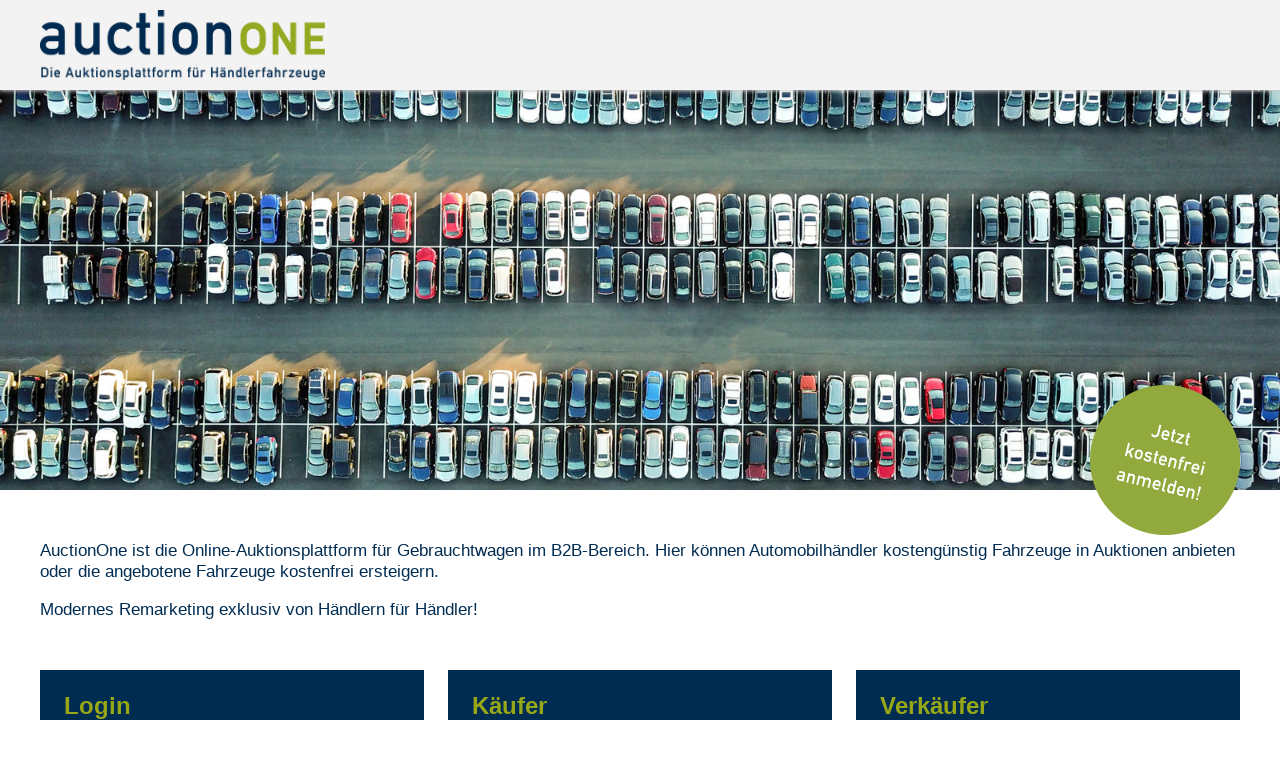

--- FILE ---
content_type: text/html; charset=utf-8
request_url: https://auctionone.online/DE/de/
body_size: 1456
content:
<!DOCTYPE html>

<html lang="de">

  <head>
    <title>AuctionOne - Auktionsplattform</title>
    <meta charset="UTF-8">
    <meta name="description" content="Gebrauchtwagen-Auktionen für den gewerblichen Fahrzeug-Handel" />
    <meta name="author" content="SolutionOne GmbH" />
    <meta name="keywords" content="Gebrauchtwagen-Auktionen, gewerblichen Fahrzeug-Handel, Remarketing, B2B, Gebrauchtwagen, Gebrauchtfahrzeuge, Händlerfahrzeuge, Aktionsplattform, Auktionen, Händlerauktionen, Gebrauchtwagenauktion, Händlerplattform, Digitale Prozesse, Digitalisierung, Digitaler Fahrzeugverkauf, Autohaus, Gebrauchtwagenmarkt, Fahrzeugauktion, Autohändler, Händlerauktion, Händlerversteigerung, BMW, VW, Volkswagen, Audi, Mercedes, Ford, Auktion für Händler, Automobilhändler, Autoverkäufer, Gewährleistung, Gewährleistungsausschluss, KFZ, Autoauktion" />
    <meta name="robots" content="index, follow" />
    <meta name="viewport" content="width=device-width, initial-scale=1.0, user-scalable=yes">
    <link rel="home" href="https://auctionone.online/" />
    <link rel="shortcut icon" href="/favicon.ico" />
    <link rel="stylesheet" type="text/css" href="/DE/de/stylesheet/default.css" />
    <script type="text/javascript" src="/source/external/jquery/jquery.js"></script>
    <script type="text/javascript">
        $(document).ready(function() {
            $('header > div > nav > div').click(function() {
                $('header > div > nav > ul').css('display', ($('header > div > nav > ul').css('display') == 'none' ? 'block' : 'none'));
            });

            if ($('body').height() < $(window).height() - 20) {
                $('footer').css('position', 'fixed');
            }
        });
    </script>
  </head>

  <body>
    <header>
      <div class="ClearAfter">
        <h1><a href="/DE/de/">AuctionOne - Auktionsplattform</a></h1>
      </div>
    </header>
    <section>
      <div id="StartHeader">
      </div>
      <div id="Content" class="ClearAfter" style="z-index:20; position:relative;">
        <img src="/source/layout/auctiononeonline_price_bubble.png" id="PriceBubble" alt="Jetzt kostenfrei anmelden!" title="Jetzt kostenfrei anmelden!" />
<p>AuctionOne ist die Online-Auktionsplattform für Gebrauchtwagen im B2B-Bereich. Hier können Automobilhändler kostengünstig Fahrzeuge in Auktionen anbieten oder die angebotene Fahrzeuge kostenfrei ersteigern.</p>

<p>Modernes Remarketing exklusiv von Händlern für Händler!</p>
        <div class="SectionBoxFlex">
          <div>
            <h3>Login</h3>
            <form action="/DE/de/anmelden/" id="Login" method="post" accept-charset="utf-8" novalidate="novalidate">
              <fieldset>
                <input type="hidden" name="sInputForm" value="Login" />
                <input type="hidden" name="sInputToken" value="37c82e3939d904808b116a4558052124" />
                <div>
                  <label for="sInputLoginName">E-Mail</label>
                  <input type="text" name="sInputLoginName" id="sInputLoginName" value="" maxlength="64" placeholder="E-Mail" />
                </div>
                <div>
                  <label for="sInputLoginPassword">Passwort</label>
                  <input type="password" name="sInputLoginPassword" id="sInputLoginPassword" value="" maxlength="32" placeholder="Passwort" />
                  <p id="ForgotYourPassword"><a href="/DE/de/passwort_vergessen/">Passwort vergessen?</a></p>
                </div>
                <div>
                  <input type="submit" name="sInputSubmit" id="sInputSubmit" value="anmelden" />
                </div>
              </fieldset>
            </form>
          </div>
          <div>
            <h3>Käufer</h3>
            <p>Die Gebrauchtwagen werden ausschließlich zur Versteigerung an gewerbliche Käufer angeboten. Um Fahrzeuge ersteigern zu können, müssen Sie sich zuerst registrieren.</p>
            <p class="ReadMore"><span>&gt;</span><a href="/DE/de/registrieren/kaeufer/">zur Registrierung für Käufer</a></p>
          </div>
          <div>
            <h3>Verkäufer</h3>
            <p>Um Fahrzeuge ausschließlich an gewerbliche Käufer versteigern zu können, müssen Sie sich zuerst registrieren.</p>
            <p class="ReadMore"><span>&gt;</span><a href="/DE/de/registrieren/verkaeufer/">mehr Informationen für Verkäufer</a></p>
          </div>
        </div>
        <iframe src="https://www.youtube.com/embed/zBmCnifGl1I" frameborder="0" allow="accelerometer; autoplay; encrypted-media; gyroscope; picture-in-picture" allowfullscreen="allowfullscreen"></iframe>
      </div>
    </section>
    <footer>
      <div class="ClearAfter">
        <nav>
          <ul class="ClearAfter">
            <li><a href="/DE/de/hilfe/">Hilfe</a></li>
            <li><a href="/DE/de/agb/">AGB</a></li>
            <li><a href="/DE/de/impressum/">Impressum</a></li>
            <li><a href="/DE/de/datenschutzerklaerung/">Datenschutzerklärung</a></li>
          </ul>
        </nav>
        <p><a href="https://solutionone.online/" class="ExternalLink"><span>Powerd by </span><span id="SolutionOne">SolutionOne</span></a></p>
      </div>
    </footer>
  </body>

</html>

--- FILE ---
content_type: text/css
request_url: https://auctionone.online/DE/de/stylesheet/default.css
body_size: 2999
content:
@charset "utf-8";

@import url(/DE/de/stylesheet/reset.css);

body {
    font-family:Arial, Helvetica, sans-serif;
    font-size:15px;
    color:#002C52;
}
    
@media only screen and (min-width:768px) and (max-width:999px) {
    body {
        font-size:14px;
    }
}

@media only screen and (min-width:480px) and (max-width:767px) {
    body {
        font-size:13px;
    }
}

@media only screen and (max-width:479px) {
    body {
        font-size:12px;
    }
}

/******************************************************************************/
/* Header                                                                     */
/******************************************************************************/

header {
    position:fixed;
    width:100%;
    padding:10px 5px 10px 5px;
    background-color:#F3F3F3;
    box-shadow:0px 1px 4px #CCCCCC;
    box-sizing:border-box;
    z-index:100;
}

header > div {
    max-width:1200px;
    margin:0px auto 0px auto;
}

header > div > h1 {
    float:left;
    width:285px;
    height:70px;
    font-size:0em;
    text-indent:-8000px;
    background-image:url(/source/layout/auctiononeonline_logo.png);
    background-repeat:no-repeat;
    background-position:left top;
    background-size:contain;
}

header > div > h1 > a {
    display:block;
    width:100%;
    height:100%;
}

@media only screen and (min-width:768px) and (max-width:999px) {
    header > div > h1 {
        width:244px;
        height:60px;
    }
}

@media only screen and (min-width:480px) and (max-width:767px) {
    header > div > h1 {
        width:203px;
        height:50px;
    }
}

@media only screen and (max-width:479px) {
    header > div > h1 {
        width:163px;
        height:40px;
    }
}

header > div > nav {
    float:right;
}

header > div > nav > div {
    display:none;
    width:32px;
    height:32px;
    background-image:url(/source/layout/auctiononeonline_icons.png);
    background-repeat:no-repeat;
    background-position:0px 0px;
    cursor:pointer;
}

header > div > nav > div > p {
    font-size:0em;
    text-indent:-8000px;
}

@media only screen and (min-width:480px) and (max-width:767px) {
    header > div > nav > div {
        display:block;
        margin-top:-1px;
    }
}

@media only screen and (max-width:479px) {
    header > div > nav > div {
        display:block;
        margin-top:-6px;
    }
}

@media only screen and (min-width:768px) {
    header > div > nav > ul {
        position:relative;
    }

    header > div > nav > ul > li {
        float:left;
        line-height:50px;
    }

    header > div > nav > ul > li > a {
        padding:25px;
        font-size:1em;
        color:#002C52;
        text-decoration:none;
    }

    header > div > nav > ul > li > a:hover, header > div > nav > ul > li > a.Active {
        color:#97A718;
    }

    header > div > nav > ul > li > ul {
        position:absolute;
        display:none;
        padding-top:2px;
        background-color:#777777;
    }

    header > div > nav > ul > li:hover > ul {
        display:block;
        min-width:200px;
    }

    header > div > nav > ul > li > ul > li {
        line-height:normal;
        background-color:#FFFFFF;
    }

    header > div > nav > ul > li > ul > li:hover {
        background-color:#F3F3F3;
    }

    header > div > nav > ul > li > ul > li > a {
        display:block;
        padding:10px 20px 10px 20px;
        font-size:1em;
        color:#002C52;
        text-decoration:none;
        border-bottom:1px solid #E6E6E6;
    }
}

@media only screen and (max-width:767px) {
    header > div > nav > ul {
        display:none;
        position:fixed;
        width:100%;
        top:65px;
        left:0px;
        padding-bottom:1px;
        background-color:#777777;
        z-index:200;
    }

    header > div > nav > ul > li {
        margin:1px 1px 0px 1px;
    }

    header > div > nav > ul > li > a {
        display:block;
        padding:15px;
        font-size:2em;
        color:#002C52;
        text-decoration:none;
        background-color:#FFFFFF;
        border-bottom:1px solid #E6E6E6;
    }

    header > div > nav > ul > li > a:hover {
        background-color:#F3F3F3;
    }

    header > div > nav > ul > li > ul > li > a {
        display:block;
        padding:15px 15px 15px 30px;
        font-size:2em;
        color:#002C52;
        text-decoration:none;
        background-color:#FFFFFF;
        border-bottom:1px solid #E6E6E6;
    }

    header > div > nav > ul > li > ul > li > a:hover {
        background-color:#F3F3F3;
    }
}

/******************************************************************************/
/* Main                                                                       */
/******************************************************************************/

section {
    padding-top:90px;
}

section > div#StartHeader {
    height:400px;
    margin-bottom:3em;
    background-image:url(/source/layout/auctiononeonline_start_header.jpg);
    background-repeat:no-repeat;
    background-position:center center;
    background-size:cover;
}

section > div#StartHeader > h2 {
    max-width:1200px;
    margin:0px auto 0px auto;
    padding:50px;
    color:#FFFFFF;
    font-size:4em;
}

section > div#StartHeader > h2 > a {
    color:#FFFFFF;
    text-decoration:none;
}

@media only screen and (min-width:768px) and (max-width:999px) {
    section {
        padding-top:80px;
    }

    section > div#StartHeader {
        height:350px;
        background-size:auto;
    }

    section > div#StartHeader > h2 {
        padding:40px;
        font-size:3.5em;
    }
}

@media only screen and (min-width:480px) and (max-width:767px) {
    section {
        padding-top:70px;
    }

    section > div#StartHeader {
        height:300px;
        background-size:auto;
    }

    section > div#StartHeader > h2 {
        padding:30px;
        font-size:3em;
    }
}

@media only screen and (max-width:479px) {
    section {
        padding-top:60px;
    }

    section > div#StartHeader {
        height:250px;
        background-size:1000px;
    }

    section > div#StartHeader > h2 {
        padding:20px;
        font-size:2.5em;
    }
}

section > div#Header {
    margin-bottom:3em;
    background-color:#454545;
}

section > div#Header > div {
    max-width:1200px;
    margin:0px auto 0px auto;
    padding:0px 5px 0px 5px;
}

section > div#Header > div > h2 {
    float:left;
    font-size:2em;
    line-height:100px;
    color:#FFFFFF;
}

section > div#Header > div > p {
    float:right;
    line-height:100px;
    color:#999999;
}

section > div#Header > div > p > span {
    padding:0px 10px 0px 10px;
}

section > div#Header > div > p > a {
    color:#999999;
    text-decoration:none;
}

section > div#Header > div > p > a:hover, section > div#Header > div > p > a.Active {
    color:#FFFFFF;
}

@media only screen and (max-width:767px) {
    section > div#Header > div > h2 {
        float:none;
        padding-top:15px;
        line-height:2em;
    }

    section > div#Header > div > p {
        float:none;
        padding-bottom:25px;
        line-height:1em;
    }
}

section > div#Content {
    max-width:1200px;
    margin:0px auto 0px auto;
    padding:5px;
}

section > div#Content > img#PriceBubble {
    position:absolute;
    width:150px;
    top:-150px;
    right:5px;
}

@media only screen and (min-width:768px) and (max-width:999px) {
    section > div#Content > img#PriceBubble {
        width:120px;
        top:-120px;
    }
}

@media only screen and (min-width:480px) and (max-width:767px) {
    section > div#Content > img#PriceBubble {
        width:100px;
        top:-100px;
    }
}

@media only screen and (max-width:479px) {
    section > div#Content > img#PriceBubble {
        width:80px;
        top:-80px;
    }
}

section > div#Content > div.SectionBoxFlex {
    display:flex;
    flex-direction:row;
    flex-wrap:nowrap;
    justify-content:space-between;
    align-items:stretch;
    margin:50px 0px 30px 0px;
}

section > div#Content > div.SectionBoxFlex > div {
    flex:0 1 28%;
    margin-bottom:20px;
    padding:2%;
    background-color:#002C52;
}

@media only screen and (max-width:768px) {
    section > div#Content > div.SectionBoxFlex {
        flex-direction:column;
    }

    section > div#Content > div.SectionBoxFlex > div {
        flex:0 1 auto;
    }
}

section > div#Content > iframe {
    width:60%;
    height:400px;
    margin:0px 20%; 40px 20%;
}

@media only screen and (min-width:480px) and (max-width:767px) {
    section > div#Content > iframe {
        width:100%;
        height:300px;
        margin:0px 0px 30px 0px;
    }
}

@media only screen and (max-width:479px) {
    section > div#Content > iframe {
        width:100%;
        height:200px;
        margin:0px 0px 20px 0px;
    }
}

section > div#Content > div.SectionBox {
    float:left;
    margin:2% 5% 2% 0%;
    box-sizing:border-box;
}

section > div#Content > div.SectionBox33 {
    width:30%;
}

section > div#Content > div.SectionBox50 {
    width:47.5%;
}

section > div#Content > div.SectionBox:last-of-type {
    margin-right:0px;
}

@media only screen and (min-width:480px) and (max-width:767px) {
    section > div#Content > div.SectionBox33 {
        width:47.5%;
    }

    section > div#Content > div.SectionBox33:first-of-type, section > div#Content > div.SectionBox50 {
        width:100%;
    }
}

@media only screen and (max-width:479px) {
    section > div#Content > div.SectionBox33, section > div#Content > div.SectionBox50 {
        width:100%;
    }
}


section > div#Content h3 {
    margin:0px 0px 1em 0px;
    font-size:1.6em;
    font-weight:bold;
}

section > div#Content > div.SectionBoxFlex h3 {
    color:#97A718;
}

section > div#Content h4 {
    margin:0px 0px 0.5em 0px;
    font-size:1.4em;
    font-weight:bold;
}

section > div#Content > div.SectionBoxFlex h4 {
    color:#FFFFFF;
}

section > div#Content h5 {
    margin:0px 0px 0.5em 0px;
    font-size:1.1em;
    font-weight:bold;
}

section > div#Content > div.SectionBoxFlex h5 {
    color:#FFFFFF;
}

section > div#Content p {
    margin:0px 0px 1em 0px;
    line-height:1.3em;
    font-size:1.1em;
}

section > div#Content > div.SectionBoxFlex p {
    color:#FFFFFF;
}

section > div#Content p#ForgotYourPassword {
    margin-top:5px;
    font-size:0.85em;
    text-align:right;
}

section > div#Content p.ReadMore {
    text-align:right;
}

section > div#Content p > strong {
    font-weight:bold;
}

section > div#Content p.ReadMore > span {
    margin-right:10px;
    font-weight:bold;
    color:#97A718;
}

section > div#Content p > a {
    color:#002C52;
}

section > div#Content > div.SectionBoxFlex p > a {
    color:#FFFFFF;
}

section > div#Content ul {
    margin:0px 0px 1em 20px;
    list-style-type:disc;
}

section > div#Content ul > li {
    line-height:1.3em;
    font-size:1.1em;
}


section > div#Content > div.AuctionOverview {
    margin-bottom:50px;
}

section > div#Content > div.AuctionOverview > div:first-of-type {
    float:right;
    width:79%;
}

section > div#Content > div.AuctionOverview > a > img {
    float:left;
    width:20%;
    margin-bottom:10px;
    vertical-align:bottom;
}

section > div#Content > div.AuctionOverview > div:nth-of-type(2) {
    float:right;
    width:20%;
    margin-bottom:10px;
}

section > div#Content > div.AuctionOverview > div:nth-of-type(3) {
    float:right;
    width:58%;
    margin:0px 1% 10px 1%;
}

section > div#Content > div.AuctionOverview > div:last-of-type {
    clear:both;
    padding:5px 0px 5px 0px;
    border-top:1px solid #000000;
    border-bottom:1px solid #000000;
}

section > div#Content > div.AuctionOverview > div:nth-of-type(2) > p {
    text-align:right;
}

section > div#Content > div.AuctionOverview > div:nth-of-type(2) > p > span:first-of-type {
    font-size:1.2em;
    font-weight:bold;
    text-decoration:underline;
}

section > div#Content > div.AuctionOverview > div:nth-of-type(2) > p > span.AuctionHighestBidder {
    color:#339F1B;
    font-weight:bold;
}

section > div#Content > div.AuctionOverview > div:nth-of-type(2) > p > span.AuctionMinimumPriceNotReached {
    color:#F01C2E;
    font-weight:bold;
}

section > div#Content > div.AuctionOverview > div:last-of-type  > p:first-of-type {
    float:left;
    margin:0px;
}

section > div#Content > div.AuctionOverview > div:last-of-type  > p:last-of-type {
    float:right;
    margin:0px;
}

@media only screen and (max-width:767px) {
    section > div#Content > div.AuctionOverview > div:first-of-type {
        float:none;
        width:100%;
    }

    section > div#Content > div.AuctionOverview > a > img {
        float:none;
        width:100%;
    }

    section > div#Content > div.AuctionOverview > div:nth-of-type(2) {
        float:right;
        width:30%;
        margin-bottom:5px;
    }

    section > div#Content > div.AuctionOverview > div:nth-of-type(3) {
        float:left;
        width:68%;
    }
}







section > div#Content.AuctionDetail > div:first-of-type, section > div#Content.AuctionDetail > div:nth-of-type(3) {
    float:right;
    width:49%;
}

section > div#Content.AuctionDetail > div:nth-of-type(2), section > div#Content.AuctionDetail > div:nth-of-type(4), section > div#Content.AuctionDetail > div:nth-of-type(5) {
    float:left;
    width:50%;
}

section > div#Content.AuctionDetail > div:nth-of-type(5) {
    margin-top:25px;
}

section > div#Content.AuctionDetail > div img#AuctionImage {
    width:100%;
    padding-right:1px;
    vertical-align:bottom;
    background-repeat:no-repeat;
    background-position:center center;
    background-size:contain;
    box-sizing:border-box;
}

section > div#Content.AuctionDetail > div img.AuctionImagesSmall {
    width:calc(25% - 2px);
    margin:1px;
    vertical-align:bottom;
    background-repeat:no-repeat;
    background-position:center center;
    background-size:cover;
    box-sizing:border-box;
}

@media only screen and (max-width:767px) {
    section > div#Content.AuctionDetail > div img.AuctionImagesSmall {
        width:100%;
    }
}

section > div#Content.AuctionDetail h3 > span {
    font-size:0.6em;
    font-weight:normal;
}

section > div#Content.AuctionDetail > div p > span#AuctionBidPrice, section > div#Content.AuctionDetail > div p > span#AuctionBidPriceConfirmation {
    font-size:1.2em;
    font-weight:bold;
    text-decoration:underline;
}

section > div#Content.AuctionDetail > div p > span.AuctionInfo {
    font-size:0.8em;
}

section > div#Content.AuctionDetail > div p#AuctionHighestBidder {
    color:#339F1B;
    font-weight:bold;
}

section > div#Content.AuctionDetail > div p#AuctionMinimumPriceNotReached {
    color:#F01C2E;
    font-weight:bold;
}

@media only screen and (max-width:767px) {
    section > div#Content.AuctionDetail > div:first-of-type, section > div#Content.AuctionDetail > div:nth-of-type(2), section > div#Content.AuctionDetail > div:nth-of-type(3), section > div#Content.AuctionDetail > div:nth-of-type(4), section > div#Content.AuctionDetail > div:nth-of-type(5) {
        float:none;
        width:100%;
    }
}




section > div#Content div.DisplayTable {
    display:table;
    width:100%;
    margin:0px 0px 30px 0px;
}

section > div#Content div.DisplayTable div {
    display:table-row;
}

section > div#Content div.DisplayTable div div {
    display:table-cell;
    vertical-align:top;
}

section > div#Content div.DisplayTable div div.ColumnFirst {
    padding-right:15px;
}

section > div#Content div.DisplayTable div div.ColumnFirst p {
    font-weight:bold;
}

section > div#Content div.DisplayTable div div.AlignCenter {
    text-align:center
}

section > div#Content div.DisplayTable div div.AlignMiddle {
    vertical-align:middle;
}

section > div#Content div.DisplayTable div div p {
    margin:3px;
}




section > div#Content table {
    width:100%;
    margin:0px 0px 30px 0px;
    border-collapse:collapse;
    border-spacing:0px;
    empty-cells:show;
}

section > div#Content table > colgroup > col.ColWidth20 {
    width:20px;
}

section > div#Content table > thead > tr > th {
    height:25px;
    padding:0px 5px 0px 5px;
    background-color:#454545;
    border:1px solid #002C52;
    white-space:nowrap;
    text-align:center;
    font-weight:bold;
    line-height:25px;
    color:#FFFFFF;
    text-transform:uppercase;
    letter-spacing:0.08em;
}

section > div#Content table > tbody {
    background-color:#E6E6E6;
}

section > div#Content table > tbody.RowInvert {
    background-color:#FFFFFF;
}

section > div#Content table > tbody.Error {
    background-color:#FF0000;
}

section > div#Content table > tbody:hover {
    background-color:#CCCCCC;
}

section > div#Content table > tbody > tr > td {
    height:20px;
    padding:5px 5px 3px 5px;
    border:1px solid #002C52;
    text-align:left;
    line-height:20px;
    vertical-align:top;
}

section > div#Content table > tbody > tr > td > a {
    color:#002C52;
    text-decoration:none;
}

section > div#Content table > tbody > tr > td.AlignCenter {
    text-align:center;
}

section > div#Content table > tbody > tr > td.AlignRight {
    text-align:right;
}

section > div#Content table > tbody > tr > td.NoWrap {
    white-space:nowrap;
}

section > div#Content table > tbody > tr > td.Image {
    width:120px;
}

section > div#Content table > tbody > tr > td.Image img {
    width:120px;
    margin:0px;
    padding:0px;
}

section > div#Content table > tbody > tr > td.Status > span, section > div#Content table > tbody > tr > td.Action > a {
    display:block;
    width:16px;
    height:16px;
    font-size:0em;
    text-indent:-8000px;
    background-image:url(/source/layout/auctiononeonline_icons.png);
    background-repeat:no-repeat;
    background-position:0px 0px;
}

section > div#Content table > tbody > tr > td.Status1 > span {
    background-position:0px -32px;
}

section > div#Content table > tbody > tr > td.Status0 > span {
    background-position:-16px -32px;
}

section > div#Content table > tbody > tr > td.Status-1 > span {
    background-position:-32px -32px;
}

section > div#Content table > tbody > tr > td.ActionEdit > a {
    background-position:-48px -32px;
}

section > div#Content table > tbody > tr > td.ActionAdminLogin > a {
    background-position:-64px -32px;
}



section > div#Content form > fieldset > div {
    margin-bottom:15px;
}

section > div#Content form > fieldset > div > label {
    display:block;
    margin:0px 0px 5px 0px;
    font-size:1.1em;
    font-weight:bold;
    color:#002C52;
    text-transform:uppercase;
}

section > div#Content > div.SectionBoxFlex form > fieldset > div > label {
    color:#FFFFFF;
}

section > div#Content form > fieldset > div > label.FormLabelLeft {
    float:left;
    width:auto;
    margin:0px 20px 0px 10px;
    font-weight:normal;
    text-transform:none;
}

section > div#Content form > fieldset > div > label.FormLabelLeft80 {
    width:80%;
}

section > div#Content form > fieldset > div > label > a {
    color:#002C52;
}

section > div#Content form > fieldset > div input, section > div#Content form > fieldset > div > select, section > div#Content form > fieldset > div > textarea {
    display:block;
    width:100%;
    padding:5px;
    font-size:1.1em;
    color:#002C52;
    background-color:#FFFFFF;
    border:1px solid #002C52;
    border-radius:3px;
    box-sizing:border-box;
}

section > div#Content form > fieldset > div > textarea {
    height:300px;
}

section > div#Content form > fieldset > div input::-moz-placeholder {
  color:#CCCCCC;
  font-style:italic;
}

section > div#Content form > fieldset > div input::-webkit-input-placeholder {
  color:#CCCCCC;
  font-style:italic;
}

section > div#Content form > fieldset > div input:-ms-input-placeholder {
  color:#CCCCCC;
  font-style:italic;
}

section > div#Content form > fieldset > div input[type=checkbox], section > div#Content form > fieldset > div input[type=radio] {
    float:left;
    width:auto;
    height:auto;
}

section > div#Content form > fieldset > div input#sInputPostalCode {
    float:left;
    width:25%;
}

section > div#Content form > fieldset > div input#sInputCity {
    float:right;
    width:70%;
}

section > div#Content form > fieldset > div input[type=submit] {
    float:left;
    width:auto;
    margin:0px 10px 20px 0px;
    padding:10px;
    color:#FFFFFF;
    background-color:#97A718;
    border:none;
    cursor:pointer;
}


section > div#Content a#Back, section > div#Content a.SubmitButton {
    display:block;
    float:left;
    width:auto;
    margin:0px 10px 20px 0px;
    padding:10px;
    font-size:1.1em;
    color:#FFFFFF;
    text-decoration:none;
    background-color:#97A718;
    border:none;
    border-radius:3px;
    box-sizing:border-box;
}


/******************************************************************************/
/* Footer                                                                     */
/******************************************************************************/

footer {
    display:block;
    bottom:0px;
    width:100%;
    overflow:hidden;
    background-color:#F3F3F3;
}

footer > div {
    max-width:1200px;
    margin:0px auto 0px auto;
    padding:5px;
}

footer > div > nav {
    float:right;
}

footer > div > nav > ul {
}

footer > div > nav > ul > li {
    float:left;
    margin-right:10px;
    padding-right:10px;
    line-height:20px;
    color:#002C52;
    border-right:1px solid #002C52;
}

footer > div > nav > ul > li:last-child {
    margin-right:0px;
    padding-right:0px;
    border-right:none;
}

footer > div > nav > ul > li > a {
    color:#002C52;
    text-decoration:none;
}

footer > div > p {
    float:left;
    line-height:20px;
    color:#002C52;
    font-weight:bold;
}

footer > div > p > a {
    color:#002C52;
    text-decoration:none;
}

footer > div > p > a > span {
    float:left;
}

footer > div > p > a > span#SolutionOne {
    display:block;
    width:136px;
    height:20px;
    margin-left:5px;
    font-size:0em;
    text-indent:-8000px;
    background-image:url(/source/layout/solutiononeonline_logo.png);
    background-repeat:no-repeat;
    background-position:left center;
    background-size:contain;
}

@media only screen and (max-width:479px) {
    footer > div > nav {
        float:none;
        margin-bottom:10px;
    }
}

/******************************************************************************/
/* General                                                                    */
/******************************************************************************/

.ClearAfter:after {
    display:block;
    clear:both;
    height:0px;
    content:'.';
    font-size:0em;
    text-indent:-8000px;
}

.Error, .Error > a {
    color:#FF0000 !important;
}

/******************************************************************************/
/* Responsive                                                                 */
/******************************************************************************/

@media only screen and (min-width:1000px) {
}
    
@media only screen and (min-width:768px) and (max-width:999px) {
}

@media only screen and (min-width:480px) and (max-width:767px) {
}

@media only screen and (max-width:479px) {
}